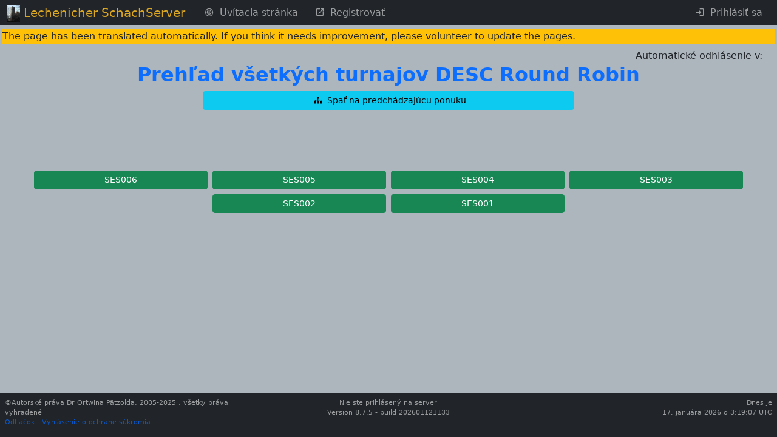

--- FILE ---
content_type: text/html; charset=UTF-8
request_url: https://chess-server.net/sk/tour/tourtable?tcl=89
body_size: 6080
content:
<!DOCTYPE html>
<html lang="sk" data-bs-theme="standard">


    <head>
                    <meta http-equiv="Content-Type" content="text/html; charset=utf-8" />
            <meta name="description" content="Lechenicher SchachServer Chess server">
                        <meta name="viewport" content="width=device-width, initial-scale=1.0">
                <meta name="google-site-verification" content="VU-_BEQaJIF3znxVsNAYNoXbc4nTAfZOY-0CH7Z6vTM" />
                        <title>        Lechenicher SchachServer - Prehľad triedy turnaja
    
: DESC Round Robin </title>

        
            <link rel="stylesheet" href="/assets/styles/app-ZWtCqMM.css">
                                            
        
            <link rel="shortcut icon" href="/favicon.ico" />
    <link rel="apple-touch-icon" href="/apple-touch-icon.png">
                                
<link rel="stylesheet" href="/assets/styles/app-ZWtCqMM.css">
<link rel="stylesheet" href="/assets/vendor/@mdi/font/css/materialdesignicons-43jqcg4.css">
<link rel="stylesheet" href="/assets/vendor/flatpickr/dist/flatpickr.min-9WGATzr.css">
<link rel="stylesheet" href="/assets/vendor/bootstrap5-toggle/css/bootstrap5-toggle.min-olO6G4M.css">
<link rel="stylesheet" href="/assets/vendor/quill/dist/quill.snow-DYvVjm1.css">
<link rel="stylesheet" href="/assets/css/quill/dist/op_quill.snow-fWaTVLe.css">
<link rel="stylesheet" href="/assets/@symfony/ux-dropzone/style.min-rEPoTVe.css">
<link rel="stylesheet" href="/assets/vendor/quill2-emoji/dist/style-4u45qe4.css">
<script type="importmap" data-turbo-track="reload">
{
    "imports": {
        "app": "/assets/app-OKXME_s.js",
        "/assets/stimulus_bootstrap.js": "/assets/stimulus_bootstrap-HyjiHF_.js",
        "/assets/styles/app.css": "data:application/javascript,",
        "@mdi/font/css/materialdesignicons.css": "data:application/javascript,",
        "flatpickr/dist/flatpickr.min.css": "data:application/javascript,",
        "bootstrap5-toggle/css/bootstrap5-toggle.min.css": "data:application/javascript,",
        "bootstrap": "/assets/vendor/bootstrap/bootstrap.index-HgGqGv8.js",
        "/assets/stimulus-bootstrap.js": "/assets/stimulus-bootstrap-NQcLosT.js",
        "@popperjs/core": "/assets/vendor/@popperjs/core/core.index-QBO6pjP.js",
        "@symfony/stimulus-bundle": "/assets/@symfony/stimulus-bundle/loader-V1GtHuK.js",
        "myautocomplete": "/assets/@op/stimulus/myautocomplete-wP3TSIH.js",
        "pwvisibility": "/assets/@op/stimulus/pwvisibility-DJh6Ww8.js",
        "autogrow": "/assets/@op/stimulus/autogrow-XvnUitm.js",
        "stimulusmodal": "/assets/@op/stimulus/stimulusmodal-k_AI7vY.js",
        "copytoclip": "/assets/@op/stimulus/copytoclip-NomzmBx.js",
        "readmore": "/assets/@op/stimulus/readmore-BMdNRgs.js",
        "myflatpickr": "/assets/@op/stimulus/myflatpickr-eVu9-gI.js",
        "bstoggle": "/assets/@op/stimulus/bstoggle-vbkO4CH.js",
        "@chess/statistic/screensize": "/assets/@chess/statistic/screensize-SSwiZyP.js",
        "tippOfTheDay": "/assets/@op/stimulus/tippOfTheDay-OHW0wax.js",
        "selectallmessages": "/assets/@chess/kommunikation/selectallmessages-BTI7A2C.js",
        "timezone": "/assets/@op/stimulus/timezone-q6057Vc.js",
        "remainingTime": "/assets/@chess/common/src/remainingTime-xPysDKe.js",
        "schach": "/assets/@chess/common/src/schach-zOXq4Px.js",
        "@hotwired/stimulus": "/assets/vendor/@hotwired/stimulus/stimulus.index-S4zNcea.js",
        "/assets/@symfony/stimulus-bundle/controllers.js": "/assets/@symfony/stimulus-bundle/controllers-4YzuhTq.js",
        "stimulus-autocomplete": "/assets/vendor/stimulus-autocomplete/stimulus-autocomplete.index-wmMQVW_.js",
        "stimulus-password-visibility": "/assets/vendor/stimulus-password-visibility/stimulus-password-visibility.index-0Ksx_Fy.js",
        "regenerator-runtime": "/assets/vendor/regenerator-runtime/regenerator-runtime.index-nIjND2m.js",
        "stimulus-clipboard": "/assets/vendor/stimulus-clipboard/stimulus-clipboard.index-U5BGB2Z.js",
        "stimulus-flatpickr": "/assets/vendor/stimulus-flatpickr/stimulus-flatpickr.index-Bcryirp.js",
        "flatpickr/dist/l10n/de": "/assets/vendor/flatpickr/dist/l10n/de-p2u7DEP.js",
        "flatpickr/dist/l10n/fr": "/assets/vendor/flatpickr/dist/l10n/fr-VQV7stv.js",
        "flatpickr/dist/l10n/hu": "/assets/vendor/flatpickr/dist/l10n/hu-TKoihfK.js",
        "flatpickr/dist/l10n/pl": "/assets/vendor/flatpickr/dist/l10n/pl-fow5YuZ.js",
        "flatpickr/dist/l10n/ru": "/assets/vendor/flatpickr/dist/l10n/ru-YSRCSBq.js",
        "flatpickr/dist/l10n/nl": "/assets/vendor/flatpickr/dist/l10n/nl-_sz0qUy.js",
        "flatpickr/dist/l10n/pt": "/assets/vendor/flatpickr/dist/l10n/pt-QdEQIQT.js",
        "flatpickr/dist/l10n/it": "/assets/vendor/flatpickr/dist/l10n/it-cz8dB8H.js",
        "flatpickr/dist/l10n/es": "/assets/vendor/flatpickr/dist/l10n/es-tvBbLsU.js",
        "flatpickr/dist/l10n/cs": "/assets/vendor/flatpickr/dist/l10n/cs-ilSCFt6.js",
        "flatpickr/dist/l10n/bg": "/assets/vendor/flatpickr/dist/l10n/bg-1zT5307.js",
        "flatpickr/dist/l10n/hr": "/assets/vendor/flatpickr/dist/l10n/hr-HJYKCyb.js",
        "flatpickr/dist/l10n/fi": "/assets/vendor/flatpickr/dist/l10n/fi-ReAMeBN.js",
        "flatpickr/dist/l10n/da": "/assets/vendor/flatpickr/dist/l10n/da-ssVCV4h.js",
        "flatpickr/dist/l10n/sr": "/assets/vendor/flatpickr/dist/l10n/sr-k_0IhY2.js",
        "flatpickr/dist/l10n/tr": "/assets/vendor/flatpickr/dist/l10n/tr-RRocmD_.js",
        "flatpickr/dist/l10n/sk": "/assets/vendor/flatpickr/dist/l10n/sk-3agtWbj.js",
        "flatpickr/dist/l10n/sv": "/assets/vendor/flatpickr/dist/l10n/sv-Z_fJzQB.js",
        "flatpickr/dist/l10n/ro": "/assets/vendor/flatpickr/dist/l10n/ro-7CstNGM.js",
        "flatpickr/dist/l10n/no": "/assets/vendor/flatpickr/dist/l10n/no-bCE6H7r.js",
        "flatpickr/dist/l10n/et": "/assets/vendor/flatpickr/dist/l10n/et-HhDH4CZ.js",
        "flatpickr/dist/l10n/lt": "/assets/vendor/flatpickr/dist/l10n/lt-fM2AwTx.js",
        "flatpickr/dist/l10n/lv": "/assets/vendor/flatpickr/dist/l10n/lv-cPiZl3g.js",
        "flatpickr/dist/l10n/sl": "/assets/vendor/flatpickr/dist/l10n/sl-ea02Ogw.js",
        "flatpickr/dist/l10n/ja": "/assets/vendor/flatpickr/dist/l10n/ja-SFQsGKt.js",
        "flatpickr/dist/l10n/gr": "/assets/vendor/flatpickr/dist/l10n/gr-tPTqRr6.js",
        "flatpickr/dist/l10n/zh": "/assets/vendor/flatpickr/dist/l10n/zh-sBU1RtQ.js",
        "flatpickr/dist/l10n/hi": "/assets/vendor/flatpickr/dist/l10n/hi-yNWevMQ.js",
        "flatpickr/dist/l10n/th": "/assets/vendor/flatpickr/dist/l10n/th-mbtIUZe.js",
        "flatpickr/dist/l10n/uk": "/assets/vendor/flatpickr/dist/l10n/uk-cBPOPC-.js",
        "flatpickr/dist/l10n/id": "/assets/vendor/flatpickr/dist/l10n/id-VakkTDa.js",
        "flatpickr/dist/l10n/ar": "/assets/vendor/flatpickr/dist/l10n/ar-aISbK6-.js",
        "flatpickr/dist/l10n/fa": "/assets/vendor/flatpickr/dist/l10n/fa-vfyT4lA.js",
        "flatpickr/dist/l10n/he": "/assets/vendor/flatpickr/dist/l10n/he-W2fMvbe.js",
        "flatpickr/dist/l10n/default": "/assets/vendor/flatpickr/dist/l10n/default-4FOyCdJ.js",
        "bootstrap5-toggle/js/bootstrap5-toggle.ecmas": "/assets/vendor/bootstrap5-toggle/js/bootstrap5-toggle.ecmas-8j_OrJF.js",
        "/assets/@chess/common/js/newchess/chessboard/Definitions.js": "/assets/@chess/common/js/newchess/chessboard/Definitions-4eOshds.js",
        "/assets/@chess/common/js/newchess/chessgame/ChessGame.js": "/assets/@chess/common/js/newchess/chessgame/ChessGame-Ndhhjjx.js",
        "/assets/@chess/common/js/newchess/chessboard/Board.js": "/assets/@chess/common/js/newchess/chessboard/Board-WKeRy2a.js",
        "/assets/@chess/common/js/newchess/chessboard/FenHandling.js": "/assets/@chess/common/js/newchess/chessboard/FenHandling-bcJOMMh.js",
        "/assets/@chess/common/js/newchess/chessboard/DOMHandling.js": "/assets/@chess/common/js/newchess/chessboard/DOMHandling-7JYS8tL.js",
        "/assets/@chess/common/js/newchess/chessboard/MoveGenerator.js": "/assets/@chess/common/js/newchess/chessboard/MoveGenerator-pWl4hgr.js",
        "/assets/@chess/common/js/newchess/chessboard/ScreenActions.js": "/assets/@chess/common/js/newchess/chessboard/ScreenActions-4mva48t.js",
        "/assets/@chess/common/js/newchess/chessboard/Helpers.js": "/assets/@chess/common/js/newchess/chessboard/Helpers-EqzZlWL.js",
        "/assets/@chess/common/js/newchess/actions/Replay.js": "/assets/@chess/common/js/newchess/actions/Replay-nUs873P.js",
        "/assets/@chess/common/js/newchess/actions/gameHandling.js": "/assets/@chess/common/js/newchess/actions/gameHandling-HXamMHR.js",
        "/assets/@ehyiah/ux-quill/controller.js": "/assets/@ehyiah/ux-quill/controller-RBCKTd2.js",
        "quill/dist/quill.snow.css": "data:application/javascript,",
        "quill/dist/quill.bubble.css": "data:application/javascript,",
        "/assets/@symfony/ux-chartjs/controller.js": "/assets/@symfony/ux-chartjs/controller-K2Mf6fa.js",
        "/assets/@symfony/ux-dropzone/controller.js": "/assets/@symfony/ux-dropzone/controller-RhD696j.js",
        "/assets/@symfony/ux-dropzone/style.min.css": "data:application/javascript,",
        "/assets/@symfony/ux-turbo/turbo_controller.js": "/assets/@symfony/ux-turbo/turbo_controller-8wQNi2p.js",
        "/assets/controllers/hello_controller.js": "/assets/controllers/hello_controller-VYgvytJ.js",
        "flatpickr": "/assets/vendor/flatpickr/flatpickr.index-fUDFZd4.js",
        "/assets/@chess/common/js/newchess/chessboard/EventHandler.js": "/assets/@chess/common/js/newchess/chessboard/EventHandler-abwO6fI.js",
        "quill": "/assets/vendor/quill/quill.index-QQtvyJU.js",
        "/assets/@ehyiah/ux-quill/modules.js": "/assets/@ehyiah/ux-quill/modules-XLPJLbH.js",
        "/assets/@ehyiah/ux-quill/ui/toolbarCustomizer.js": "/assets/@ehyiah/ux-quill/ui/toolbarCustomizer-mxCfXia.js",
        "/assets/@ehyiah/ux-quill/upload-utils.js": "/assets/@ehyiah/ux-quill/upload-utils-0cwCUDJ.js",
        "/assets/@ehyiah/ux-quill/register-modules.js": "/assets/@ehyiah/ux-quill/register-modules-38kiF-E.js",
        "chart.js": "/assets/vendor/chart.js/chart.js.index-QJT6Y55.js",
        "@hotwired/turbo": "/assets/vendor/@hotwired/turbo/turbo.index-Zjv36gM.js",
        "parchment": "/assets/vendor/parchment/parchment.index-bcOBtoW.js",
        "quill-delta": "/assets/vendor/quill-delta/quill-delta.index-QMYXhEQ.js",
        "axios": "/assets/vendor/axios/axios.index-HAsGt_D.js",
        "/assets/@ehyiah/ux-quill/imageUploader.js": "/assets/@ehyiah/ux-quill/imageUploader-0dT1GgW.js",
        "quill2-emoji": "/assets/vendor/quill2-emoji/quill2-emoji.index-PJEQWOe.js",
        "quill2-emoji/dist/style.css": "data:application/javascript,",
        "quill-resize-image": "/assets/vendor/quill-resize-image/quill-resize-image.index-11hgWQf.js",
        "/assets/@ehyiah/ux-quill/modules/smartLinks.js": "/assets/@ehyiah/ux-quill/modules/smartLinks-asAvGiJ.js",
        "/assets/@ehyiah/ux-quill/modules/counterModule.js": "/assets/@ehyiah/ux-quill/modules/counterModule-Z5aQ_Nz.js",
        "fast-diff": "/assets/vendor/fast-diff/fast-diff.index-Tx4nipO.js",
        "lodash.clonedeep": "/assets/vendor/lodash.clonedeep/lodash.clonedeep.index-gK3ZDUn.js",
        "lodash.isequal": "/assets/vendor/lodash.isequal/lodash.isequal.index-iErKTzk.js",
        "/assets/@ehyiah/ux-quill/blots/image.js": "/assets/@ehyiah/ux-quill/blots/image-Ri6aFzs.js",
        "/assets/controllers/csrf_protection_controller.js": "/assets/controllers/csrf_protection_controller-6ynUAeX.js",
        "bootstrap/dist/css/bootstrap.min.css": "data:application/javascript,document.head.appendChild(Object.assign(document.createElement('link'),{rel:'stylesheet',href:'/assets/vendor/bootstrap/dist/css/bootstrap.min-z0zQt-h.css'}))",
        "stimulus": "/assets/vendor/stimulus/stimulus.index-N9ZOGy_.js",
        "@stimulus/core": "/assets/vendor/@stimulus/core/core.index-zKDlaXx.js",
        "@stimulus/mutation-observers": "/assets/vendor/@stimulus/mutation-observers/mutation-observers.index-Yx0bp-s.js",
        "@stimulus/multimap": "/assets/vendor/@stimulus/multimap/multimap.index-dUhD0Bd.js",
        "bootstrap5-toggle": "/assets/vendor/bootstrap5-toggle/bootstrap5-toggle.index-ssnZkB8.js",
        "@kurkle/color": "/assets/vendor/@kurkle/color/color.index-F0e7kqu.js",
        "jquery": "/assets/vendor/jquery/jquery.index-F_FRkG8.js",
        "@fontsource-variable/montserrat/index.min.css": "data:application/javascript,document.head.appendChild(Object.assign(document.createElement('link'),{rel:'stylesheet',href:'/assets/vendor/@fontsource-variable/montserrat/index.min-RqrU3cz.css'}))",
        "@fontsource-variable/antonio/index.min.css": "data:application/javascript,document.head.appendChild(Object.assign(document.createElement('link'),{rel:'stylesheet',href:'/assets/vendor/@fontsource-variable/antonio/index.min-SCl3Fdy.css'}))",
        "@fontsource-variable/caveat/index.min.css": "data:application/javascript,document.head.appendChild(Object.assign(document.createElement('link'),{rel:'stylesheet',href:'/assets/vendor/@fontsource-variable/caveat/index.min-5UsN-4G.css'}))",
        "lodash-es": "/assets/vendor/lodash-es/lodash-es.index-BAEpLOo.js",
        "eventemitter3": "/assets/vendor/eventemitter3/eventemitter3.index-aZ8G0VH.js"
    }
}
</script><script data-turbo-track="reload">
if (!HTMLScriptElement.supports || !HTMLScriptElement.supports('importmap')) (function () {
    const script = document.createElement('script');
    script.src = 'https://ga.jspm.io/npm:es-module-shims@1.10.0/dist/es-module-shims.js';
    script.setAttribute('crossorigin', 'anonymous');
    script.setAttribute('integrity', 'sha384-ie1x72Xck445i0j4SlNJ5W5iGeL3Dpa0zD48MZopgWsjNB/lt60SuG1iduZGNnJn');
    script.setAttribute('data-turbo-track', 'reload');
    document.head.appendChild(script);
})();
</script>
<link rel="modulepreload" href="/assets/app-OKXME_s.js">
<link rel="modulepreload" href="/assets/stimulus_bootstrap-HyjiHF_.js">
<link rel="modulepreload" href="/assets/vendor/bootstrap/bootstrap.index-HgGqGv8.js">
<link rel="modulepreload" href="/assets/stimulus-bootstrap-NQcLosT.js">
<link rel="modulepreload" href="/assets/vendor/@popperjs/core/core.index-QBO6pjP.js">
<link rel="modulepreload" href="/assets/@symfony/stimulus-bundle/loader-V1GtHuK.js">
<link rel="modulepreload" href="/assets/@op/stimulus/myautocomplete-wP3TSIH.js">
<link rel="modulepreload" href="/assets/@op/stimulus/pwvisibility-DJh6Ww8.js">
<link rel="modulepreload" href="/assets/@op/stimulus/autogrow-XvnUitm.js">
<link rel="modulepreload" href="/assets/@op/stimulus/stimulusmodal-k_AI7vY.js">
<link rel="modulepreload" href="/assets/@op/stimulus/copytoclip-NomzmBx.js">
<link rel="modulepreload" href="/assets/@op/stimulus/readmore-BMdNRgs.js">
<link rel="modulepreload" href="/assets/@op/stimulus/myflatpickr-eVu9-gI.js">
<link rel="modulepreload" href="/assets/@op/stimulus/bstoggle-vbkO4CH.js">
<link rel="modulepreload" href="/assets/@chess/statistic/screensize-SSwiZyP.js">
<link rel="modulepreload" href="/assets/@op/stimulus/tippOfTheDay-OHW0wax.js">
<link rel="modulepreload" href="/assets/@chess/kommunikation/selectallmessages-BTI7A2C.js">
<link rel="modulepreload" href="/assets/@op/stimulus/timezone-q6057Vc.js">
<link rel="modulepreload" href="/assets/@chess/common/src/remainingTime-xPysDKe.js">
<link rel="modulepreload" href="/assets/@chess/common/src/schach-zOXq4Px.js">
<link rel="modulepreload" href="/assets/vendor/@hotwired/stimulus/stimulus.index-S4zNcea.js">
<link rel="modulepreload" href="/assets/@symfony/stimulus-bundle/controllers-4YzuhTq.js">
<link rel="modulepreload" href="/assets/vendor/stimulus-autocomplete/stimulus-autocomplete.index-wmMQVW_.js">
<link rel="modulepreload" href="/assets/vendor/stimulus-password-visibility/stimulus-password-visibility.index-0Ksx_Fy.js">
<link rel="modulepreload" href="/assets/vendor/regenerator-runtime/regenerator-runtime.index-nIjND2m.js">
<link rel="modulepreload" href="/assets/vendor/stimulus-clipboard/stimulus-clipboard.index-U5BGB2Z.js">
<link rel="modulepreload" href="/assets/vendor/stimulus-flatpickr/stimulus-flatpickr.index-Bcryirp.js">
<link rel="modulepreload" href="/assets/vendor/flatpickr/dist/l10n/de-p2u7DEP.js">
<link rel="modulepreload" href="/assets/vendor/flatpickr/dist/l10n/fr-VQV7stv.js">
<link rel="modulepreload" href="/assets/vendor/flatpickr/dist/l10n/hu-TKoihfK.js">
<link rel="modulepreload" href="/assets/vendor/flatpickr/dist/l10n/pl-fow5YuZ.js">
<link rel="modulepreload" href="/assets/vendor/flatpickr/dist/l10n/ru-YSRCSBq.js">
<link rel="modulepreload" href="/assets/vendor/flatpickr/dist/l10n/nl-_sz0qUy.js">
<link rel="modulepreload" href="/assets/vendor/flatpickr/dist/l10n/pt-QdEQIQT.js">
<link rel="modulepreload" href="/assets/vendor/flatpickr/dist/l10n/it-cz8dB8H.js">
<link rel="modulepreload" href="/assets/vendor/flatpickr/dist/l10n/es-tvBbLsU.js">
<link rel="modulepreload" href="/assets/vendor/flatpickr/dist/l10n/cs-ilSCFt6.js">
<link rel="modulepreload" href="/assets/vendor/flatpickr/dist/l10n/bg-1zT5307.js">
<link rel="modulepreload" href="/assets/vendor/flatpickr/dist/l10n/hr-HJYKCyb.js">
<link rel="modulepreload" href="/assets/vendor/flatpickr/dist/l10n/fi-ReAMeBN.js">
<link rel="modulepreload" href="/assets/vendor/flatpickr/dist/l10n/da-ssVCV4h.js">
<link rel="modulepreload" href="/assets/vendor/flatpickr/dist/l10n/sr-k_0IhY2.js">
<link rel="modulepreload" href="/assets/vendor/flatpickr/dist/l10n/tr-RRocmD_.js">
<link rel="modulepreload" href="/assets/vendor/flatpickr/dist/l10n/sk-3agtWbj.js">
<link rel="modulepreload" href="/assets/vendor/flatpickr/dist/l10n/sv-Z_fJzQB.js">
<link rel="modulepreload" href="/assets/vendor/flatpickr/dist/l10n/ro-7CstNGM.js">
<link rel="modulepreload" href="/assets/vendor/flatpickr/dist/l10n/no-bCE6H7r.js">
<link rel="modulepreload" href="/assets/vendor/flatpickr/dist/l10n/et-HhDH4CZ.js">
<link rel="modulepreload" href="/assets/vendor/flatpickr/dist/l10n/lt-fM2AwTx.js">
<link rel="modulepreload" href="/assets/vendor/flatpickr/dist/l10n/lv-cPiZl3g.js">
<link rel="modulepreload" href="/assets/vendor/flatpickr/dist/l10n/sl-ea02Ogw.js">
<link rel="modulepreload" href="/assets/vendor/flatpickr/dist/l10n/ja-SFQsGKt.js">
<link rel="modulepreload" href="/assets/vendor/flatpickr/dist/l10n/gr-tPTqRr6.js">
<link rel="modulepreload" href="/assets/vendor/flatpickr/dist/l10n/zh-sBU1RtQ.js">
<link rel="modulepreload" href="/assets/vendor/flatpickr/dist/l10n/hi-yNWevMQ.js">
<link rel="modulepreload" href="/assets/vendor/flatpickr/dist/l10n/th-mbtIUZe.js">
<link rel="modulepreload" href="/assets/vendor/flatpickr/dist/l10n/uk-cBPOPC-.js">
<link rel="modulepreload" href="/assets/vendor/flatpickr/dist/l10n/id-VakkTDa.js">
<link rel="modulepreload" href="/assets/vendor/flatpickr/dist/l10n/ar-aISbK6-.js">
<link rel="modulepreload" href="/assets/vendor/flatpickr/dist/l10n/fa-vfyT4lA.js">
<link rel="modulepreload" href="/assets/vendor/flatpickr/dist/l10n/he-W2fMvbe.js">
<link rel="modulepreload" href="/assets/vendor/flatpickr/dist/l10n/default-4FOyCdJ.js">
<link rel="modulepreload" href="/assets/vendor/bootstrap5-toggle/js/bootstrap5-toggle.ecmas-8j_OrJF.js">
<link rel="modulepreload" href="/assets/@chess/common/js/newchess/chessboard/Definitions-4eOshds.js">
<link rel="modulepreload" href="/assets/@chess/common/js/newchess/chessgame/ChessGame-Ndhhjjx.js">
<link rel="modulepreload" href="/assets/@chess/common/js/newchess/chessboard/Board-WKeRy2a.js">
<link rel="modulepreload" href="/assets/@chess/common/js/newchess/chessboard/FenHandling-bcJOMMh.js">
<link rel="modulepreload" href="/assets/@chess/common/js/newchess/chessboard/DOMHandling-7JYS8tL.js">
<link rel="modulepreload" href="/assets/@chess/common/js/newchess/chessboard/MoveGenerator-pWl4hgr.js">
<link rel="modulepreload" href="/assets/@chess/common/js/newchess/chessboard/ScreenActions-4mva48t.js">
<link rel="modulepreload" href="/assets/@chess/common/js/newchess/chessboard/Helpers-EqzZlWL.js">
<link rel="modulepreload" href="/assets/@chess/common/js/newchess/actions/Replay-nUs873P.js">
<link rel="modulepreload" href="/assets/@chess/common/js/newchess/actions/gameHandling-HXamMHR.js">
<link rel="modulepreload" href="/assets/@ehyiah/ux-quill/controller-RBCKTd2.js">
<link rel="modulepreload" href="/assets/@symfony/ux-chartjs/controller-K2Mf6fa.js">
<link rel="modulepreload" href="/assets/@symfony/ux-dropzone/controller-RhD696j.js">
<link rel="modulepreload" href="/assets/@symfony/ux-turbo/turbo_controller-8wQNi2p.js">
<link rel="modulepreload" href="/assets/controllers/hello_controller-VYgvytJ.js">
<link rel="modulepreload" href="/assets/vendor/flatpickr/flatpickr.index-fUDFZd4.js">
<link rel="modulepreload" href="/assets/@chess/common/js/newchess/chessboard/EventHandler-abwO6fI.js">
<link rel="modulepreload" href="/assets/vendor/quill/quill.index-QQtvyJU.js">
<link rel="modulepreload" href="/assets/@ehyiah/ux-quill/modules-XLPJLbH.js">
<link rel="modulepreload" href="/assets/@ehyiah/ux-quill/ui/toolbarCustomizer-mxCfXia.js">
<link rel="modulepreload" href="/assets/@ehyiah/ux-quill/upload-utils-0cwCUDJ.js">
<link rel="modulepreload" href="/assets/@ehyiah/ux-quill/register-modules-38kiF-E.js">
<link rel="modulepreload" href="/assets/vendor/chart.js/chart.js.index-QJT6Y55.js">
<link rel="modulepreload" href="/assets/vendor/@hotwired/turbo/turbo.index-Zjv36gM.js">
<link rel="modulepreload" href="/assets/vendor/parchment/parchment.index-bcOBtoW.js">
<link rel="modulepreload" href="/assets/vendor/quill-delta/quill-delta.index-QMYXhEQ.js">
<link rel="modulepreload" href="/assets/vendor/axios/axios.index-HAsGt_D.js">
<link rel="modulepreload" href="/assets/@ehyiah/ux-quill/imageUploader-0dT1GgW.js">
<link rel="modulepreload" href="/assets/vendor/quill2-emoji/quill2-emoji.index-PJEQWOe.js">
<link rel="modulepreload" href="/assets/vendor/quill-resize-image/quill-resize-image.index-11hgWQf.js">
<link rel="modulepreload" href="/assets/@ehyiah/ux-quill/modules/smartLinks-asAvGiJ.js">
<link rel="modulepreload" href="/assets/@ehyiah/ux-quill/modules/counterModule-Z5aQ_Nz.js">
<link rel="modulepreload" href="/assets/vendor/fast-diff/fast-diff.index-Tx4nipO.js">
<link rel="modulepreload" href="/assets/vendor/lodash.clonedeep/lodash.clonedeep.index-gK3ZDUn.js">
<link rel="modulepreload" href="/assets/vendor/lodash.isequal/lodash.isequal.index-iErKTzk.js">
<link rel="modulepreload" href="/assets/@ehyiah/ux-quill/blots/image-Ri6aFzs.js">
<script type="module" data-turbo-track="reload">import 'app';</script>
        
                        <div class="row"
                 data-controller="timezone"
                    data-timezone-pathurl-value = "/sk/update-session"
            ></div>
                
    </head>

            <body data-spy="scroll" class="pt-0  pb-5"
           data-turbo="false"    >

    <header class="pt-5">
                <nav class="navbar navbar-expand-lg fixed-top py-0" data-bs-theme="standard">
        <div class="container-fluid">
                <a class="navbar-brand" style="" >
        <img class="img navbar-brand-image d-inline-block align-top " src="/assets/images/castle-p_8dHuw.jpg" alt="Castle Lechenich">
                    <span class="" style="font-size:100%;color: goldenrod">Lechenicher SchachServer</span>
            </a>
                            <button class="navbar-toggler" type="button" data-bs-toggle="collapse" data-bs-target="#mainmenu"
        aria-controls="navbarTogglerDemo01" aria-expanded="false" aria-label="Toggle navigation">
    <span class="navbar-toggler-icon"></span>
</button>

                <div class="collapse navbar-collapse" id="mainmenu">
                                                                            <ul class="navbar-nav">
                <li class="nav-item" >
<a href="/sk/" class="nav-link  mx-1   "
    data-target="#"
>
    <span>                <i
                                        class="mdi mdi-bullseye px-0 my-0 mx-1"
                                        style="font-size:100%"
                                ></i>
                    
</span>
        <span>Uvítacia stránka</span>
    
</a>
</li>
                            <li class="nav-item" >
<a href="/sk/external/registration" class="nav-link  mx-1   "
    data-target="#"
>
    <span>                <i
                                        class="mdi mdi-open-in-new px-0 my-0 mx-1"
                                        style="font-size:100%"
                                ></i>
                    
</span>
        <span>Registrovať</span>
    
</a>
</li>
                                        </ul>
                                            
                                            <ul class="navbar-nav ms-auto">
                                                                                                                                            
                                                                                                                            <li class="nav-item" >
<a href="/sk/external/login" class="nav-link  mx-1   "
    data-target="#"
>
    <span>                <i
                                        class="mdi mdi-login px-0 my-0 mx-1"
                                        style="font-size:100%"
                                ></i>
                    
</span>
        <span>Prihlásiť sa</span>
    
</a>
</li>
                                                                                    </ul>
                                    </div>
                    </div>
    </nav>
        </header>
    <div class="container-fluid px-3 justify-content-center">
            <div class="row mt-n2 mb-2">
    <div class="col-12 bg-warning">
        <div class="row justify-content-start">
            The page has been translated automatically. If you think it needs improvement, please volunteer to update the pages.
        </div>
    </div>
</div>
                    <div class="row justify-content-end pt-0 pr-2">
                                                                    <div class="col-3 text-end"
                        data-controller="remainingtime"
                     data-remainingtime-starttime-value=60
                >Automatické odhlásenie v: <span id="rest_timer"></span>
                </div>
            </div>

                                                    <div class="row justify-content-center px-3 my-0 pb-0">
        <h2 class="d-none d-sm-block">
        Prehľad všetkých turnajov  DESC Round Robin  
    </h2>
    <h3 class="d-block d-sm-none" style="font-size:120%;">
        Prehľad všetkých turnajov  DESC Round Robin  
    </h3>
            </div>


            <div class="row py-0 px-3">
            </div>
                
            <div class="row justify-content-center" >
        <div class="col-6">
                            

    <a href="/sk/clubs/homepage?clubID=5" role="button"
           type="button"                class="btn btn-info btn-sm  btn-block 
    py-1
    mb-0


             py-1          mb-0     "

    style = ""

>
                        <i
                                        class="mdi mdi-sitemap px-0 my-0 mx-1"
                                        style="font-size:100%"
                                        data-bs-toggle="tooltip"
                        data-bs-title="Späť na predchádzajúcu ponuku"
                        data-bs-placement="left"
                                ></i>
                    

                    <span>Späť na predchádzajúcu ponuku</span>
            </a>

                    </div>
    </div>
        <div class="col"><br /></div>

        <div class="col"><br /></div>


                            <div class="row justify-content-end mb-4 px-5">
                                </div>
    
                    <div class="row justify-content-center py-2">
            <div class="navigation" style="text-align:center;padding-top:0px;margin-top:-20px;margin-bottom:-20px" >
                
            </div>
        </div>
                                <div class="row justify-content-center px-5 pt-2">
                                                <div class="col-3 p-1">
            

    <a href="/sk/tour/table?tourid=37163" role="button"
           type="button"                class="btn btn-block btn-success btn-sm  btn-block 
    py-1
    mb-0


             py-1          mb-0     "

    style = ""

>
            

                    <span>SES006</span>
            </a>


        </div>
                                                        <div class="col-3 p-1">
            

    <a href="/sk/tour/table?tourid=35456" role="button"
           type="button"                class="btn btn-block btn-success btn-sm  btn-block 
    py-1
    mb-0


             py-1          mb-0     "

    style = ""

>
            

                    <span>SES005</span>
            </a>


        </div>
                                                        <div class="col-3 p-1">
            

    <a href="/sk/tour/table?tourid=33995" role="button"
           type="button"                class="btn btn-block btn-success btn-sm  btn-block 
    py-1
    mb-0


             py-1          mb-0     "

    style = ""

>
            

                    <span>SES004</span>
            </a>


        </div>
                                                        <div class="col-3 p-1">
            

    <a href="/sk/tour/table?tourid=30965" role="button"
           type="button"                class="btn btn-block btn-success btn-sm  btn-block 
    py-1
    mb-0


             py-1          mb-0     "

    style = ""

>
            

                    <span>SES003</span>
            </a>


        </div>
                                                        <div class="col-3 p-1">
            

    <a href="/sk/tour/table?tourid=27866" role="button"
           type="button"                class="btn btn-block btn-success btn-sm  btn-block 
    py-1
    mb-0


             py-1          mb-0     "

    style = ""

>
            

                    <span>SES002</span>
            </a>


        </div>
                                                        <div class="col-3 p-1">
            

    <a href="/sk/tour/table?tourid=23822" role="button"
           type="button"                class="btn btn-block btn-success btn-sm  btn-block 
    py-1
    mb-0


             py-1          mb-0     "

    style = ""

>
            

                    <span>SES001</span>
            </a>


        </div>
            </div>
    

                    </div>
    <div class="mt-5">
            
<footer class="text-center cs-footer mt-5 fixed-bottom ">
            <section class="">
            <div class="row px-2 pb-3 pt-2" style="font-size:70%">
                <div class="col-4 text-start">
                    <div>
                        &copy;Autorské práva Dr Ortwina Pätzolda,  2005-2025 , všetky práva vyhradené                    </div>
                    <div>
                        <span>
                            <a href="/sk/external/impressum" style=""
   >
            Odtlačok
    </a>
                        </span>
                        <span class="ml-2">
                        <a href="/sk/external/datenschutz" style=""
   >
            Vyhlásenie o ochrane súkromia
    </a>
                        </span>
                    </div>
                </div>
                <div class="col-4 text-center">
                                            Nie ste prihlásený na server
                                        <br/>
Version 8.7.5 - build 202601121133


                </div>
                <div class="col-4 text-end">
                    Dnes je                    <br />
                    17. januára 2026 o 3:19:07 UTC
                </div>
            </div>
        </section>
        </footer>


    </div>

                </body>

</html>



--- FILE ---
content_type: text/javascript
request_url: https://chess-server.net/assets/@chess/statistic/screensize-SSwiZyP.js
body_size: 253
content:
import {Controller} from '@hotwired/stimulus';
export default class extends Controller {
    static values = {
        userid: Number,
        pathurl: String,
        device: String,
    }

    connect() {
        super.connect();
        let userID = this.useridValue;
        let screensize = window.outerWidth+'x'+window.outerHeight;
        let paramsArray = {
            'userID': userID,
            'screensize': screensize,
            'device': this.deviceValue,
        }
        let url = this.buildURL(this.pathurlValue,paramsArray);
        let response = this.apiRequest(url);

    }
    async apiRequest(url) {
        const response = await fetch(url);
        return await response.text();
    }

    buildURL(dataUrl,paramsArray) {
        const url = new URL(dataUrl, window.location.href);
        const params = new URLSearchParams(url.search.slice(1));
        let index=0;
        for (index in paramsArray) {
            let value = paramsArray[index];
            params.append(index,value);
        }
        url.search = params.toString();
        return url.toString();
    }


}

--- FILE ---
content_type: text/javascript
request_url: https://chess-server.net/assets/@chess/common/js/newchess/chessboard/FenHandling-bcJOMMh.js
body_size: 1205
content:
const COLUMNS = 'abcdefgh'.split('');
// spare pieces
const pieces = 'KQRBNP'.split('');

function validMove(move) {
    // move should be a string
    if (typeof move !== 'string') return false;

    // move should be in the form of "e2-e4", "f6-d5"
    let tmp = move.split('-');
    if (tmp.length !== 2) return false;

    return (validSquare(tmp[0]) === true && validSquare(tmp[1]) === true);
}

function validSquare(square) {
    if (typeof square !== 'string') return false;
    return (square.search(/^[a-h][1-8]$/) !== -1);
}

function validPieceCode(code) {
    if (typeof code !== 'string') return false;
    return (code.search(/^[bw][KQRNBP]$/) !== -1);
}

// TODO: this whole function could probably be replaced with a single regex
export function validFen(fullfen) {
    if (typeof fullfen !== 'string') return false;

    let ff = fullfen.split(" ");
    let fen = ff[0];
    // cut off any move, castling, etc info from the end
    // we're only interested in position information
//    fen = fen.replace(/ .+$/, '');
    // FEN should be 8 sections separated by slashes
    let chunks = fen.split('/');
    if (chunks.length !== 8) return false;

    // check the piece sections
    for (let i = 0; i < 8; i++) {
        if (chunks[i] === '' ||
            chunks[i].length > 8 ||
            chunks[i].search(/[^kqrbnpKQRNBP1-8]/) !== -1) {
            return false;
        }
    }

    return true;
}

export function validPositionObject(pos) {
    if (typeof pos !== 'object') return false;

    for (let i in pos) {
        if (pos.hasOwnProperty(i) !== true) continue;

        if (i === "positionfen") { continue; }

        if (validSquare(i) !== true || validPieceCode(pos[i]) !== true) {
            console.log("Problem: square "+i+" and piece "+pos[i]);
            return false;
        }
    }

    return true;
}

// convert FEN piece code to bP, wK, etc
function fenToPieceCode(piece) {
    // black piece
    if (piece.toLowerCase() === piece) {
        return 'b' + piece.toUpperCase();
    }

    // white piece
    return 'w' + piece.toUpperCase();
}

// convert bP, wK, etc code to FEN structure
function pieceCodeToFen(piece) {
    let tmp = piece.split('');

    // white piece
    if (tmp[0] === 'w') {
        return tmp[1].toUpperCase();
    }

    // black piece
    return tmp[1].toLowerCase();
}

// convert FEN string to position object
// returns false if the FEN string is invalid
export function fenToObj(origfen) {

    if (validFen(origfen) !== true) {
        return false;
    }
    let fullfen = origfen.split(" ");
    let fen = fullfen[0];


    // cut off any move, castling, etc info from the end
    // we're only interested in position information

//    fen = fen.replace(/ .+$/, '');

    let rows = fen.split('/');
    let position = {};

    let currentRow = 8;
    for (let i = 0; i < 8; i++) {
        let row = rows[i].split('');
        let colIndex = 0;

        // loop through each character in the FEN section
        for (let j = 0; j < row.length; j++) {
            // number / empty squares
            if (row[j].search(/[1-8]/) !== -1) {
                let emptySquares = parseInt(row[j], 10);
                colIndex += emptySquares;
            }
            // piece
            else {
                let square = COLUMNS[colIndex] + currentRow;
                position[square] = fenToPieceCode(row[j]);
                colIndex++;
            }
        }

        currentRow--;
    }
    position.positionfen = fullfen;
    return position;
}

// position object to FEN string
// returns false if the obj is not a valid position object
export function objToFen(obj) {
    if (validPositionObject(obj) !== true) {
        return false;
    }

    let fen = '';

    let currentRow = 8;
    for (let i = 0; i < 8; i++) {
        for (let j = 0; j < 8; j++) {
            let square = COLUMNS[j] + currentRow;

            // piece exists
            if (obj.hasOwnProperty(square) === true) {
                fen += pieceCodeToFen(obj[square]);
            }

            // empty space
            else {
                fen += '1';
            }
        }

        if (i !== 7) {
            fen += '/';
        }

        currentRow--;
    }

    // squeeze the numbers together
    // haha, I love this solution...
    fen = fen.replace(/11111111/g, '8');
    fen = fen.replace(/1111111/g, '7');
    fen = fen.replace(/111111/g, '6');
    fen = fen.replace(/11111/g, '5');
    fen = fen.replace(/1111/g, '4');
    fen = fen.replace(/111/g, '3');
    fen = fen.replace(/11/g, '2');

    return fen;
}

